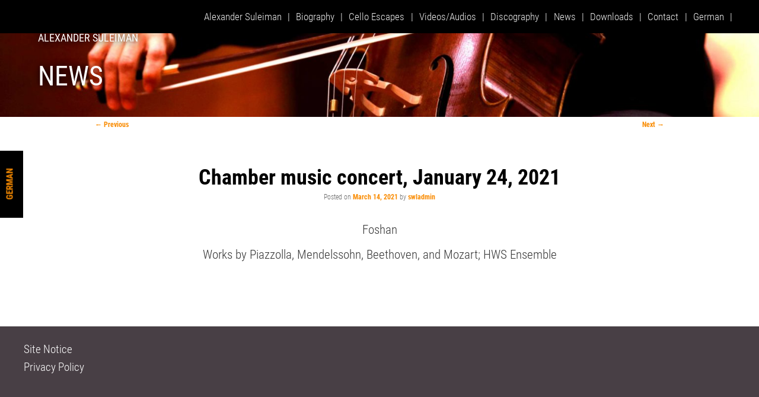

--- FILE ---
content_type: text/css
request_url: https://www.alexandersuleiman.com/wp-content/themes/suleiman/style.css
body_size: 5014
content:
/*

Theme Name:     Suleiman

Theme URI:      http://example.com/

Description:    SWL 

Author:         swl-atelier

Author URI:     http://example.com/about/

Template:       twentyeleven

Version:        0.1.0

*/
@import url("../twentyeleven/style.css");
/* roboto-condensed-300 - latin-ext_latin */
@font-face {
  font-family: 'Roboto Condensed';
  font-style: normal;
  font-weight: 300;
  src: url('fonts/roboto-condensed-v16-latin-ext_latin-300.eot'); /* IE9 Compat Modes */
  src: local('Roboto Condensed Light'), local('RobotoCondensed-Light'), url('fonts/roboto-condensed-v16-latin-ext_latin-300.eot?#iefix') format('embedded-opentype'), /* IE6-IE8 */ url('fonts/roboto-condensed-v16-latin-ext_latin-300.woff2') format('woff2'), /* Super Modern Browsers */ url('fonts/roboto-condensed-v16-latin-ext_latin-300.woff') format('woff'), /* Modern Browsers */ url('fonts/roboto-condensed-v16-latin-ext_latin-300.ttf') format('truetype'), /* Safari, Android, iOS */ url('fonts/roboto-condensed-v16-latin-ext_latin-300.svg#RobotoCondensed') format('svg'); /* Legacy iOS */
}
/* roboto-condensed-300italic - latin-ext_latin */
@font-face {
  font-family: 'Roboto Condensed';
  font-style: italic;
  font-weight: 300;
  src: url('fonts/roboto-condensed-v16-latin-ext_latin-300italic.eot'); /* IE9 Compat Modes */
  src: local('Roboto Condensed Light Italic'), local('RobotoCondensed-LightItalic'), url('fonts/roboto-condensed-v16-latin-ext_latin-300italic.eot?#iefix') format('embedded-opentype'), /* IE6-IE8 */ url('fonts/roboto-condensed-v16-latin-ext_latin-300italic.woff2') format('woff2'), /* Super Modern Browsers */ url('fonts/roboto-condensed-v16-latin-ext_latin-300italic.woff') format('woff'), /* Modern Browsers */ url('fonts/roboto-condensed-v16-latin-ext_latin-300italic.ttf') format('truetype'), /* Safari, Android, iOS */ url('fonts/roboto-condensed-v16-latin-ext_latin-300italic.svg#RobotoCondensed') format('svg'); /* Legacy iOS */
}
/* roboto-condensed-regular - latin-ext_latin */
@font-face {
  font-family: 'Roboto Condensed';
  font-style: normal;
  font-weight: 400;
  src: url('fonts/roboto-condensed-v16-latin-ext_latin-regular.eot'); /* IE9 Compat Modes */
  src: local('Roboto Condensed'), local('RobotoCondensed-Regular'), url('fonts/roboto-condensed-v16-latin-ext_latin-regular.eot?#iefix') format('embedded-opentype'), /* IE6-IE8 */ url('fonts/roboto-condensed-v16-latin-ext_latin-regular.woff2') format('woff2'), /* Super Modern Browsers */ url('fonts/roboto-condensed-v16-latin-ext_latin-regular.woff') format('woff'), /* Modern Browsers */ url('fonts/roboto-condensed-v16-latin-ext_latin-regular.ttf') format('truetype'), /* Safari, Android, iOS */ url('fonts/roboto-condensed-v16-latin-ext_latin-regular.svg#RobotoCondensed') format('svg'); /* Legacy iOS */
}
/* roboto-condensed-italic - latin-ext_latin */
@font-face {
  font-family: 'Roboto Condensed';
  font-style: italic;
  font-weight: 400;
  src: url('fonts/roboto-condensed-v16-latin-ext_latin-italic.eot'); /* IE9 Compat Modes */
  src: local('Roboto Condensed Italic'), local('RobotoCondensed-Italic'), url('fonts/roboto-condensed-v16-latin-ext_latin-italic.eot?#iefix') format('embedded-opentype'), /* IE6-IE8 */ url('fonts/roboto-condensed-v16-latin-ext_latin-italic.woff2') format('woff2'), /* Super Modern Browsers */ url('fonts/roboto-condensed-v16-latin-ext_latin-italic.woff') format('woff'), /* Modern Browsers */ url('fonts/roboto-condensed-v16-latin-ext_latin-italic.ttf') format('truetype'), /* Safari, Android, iOS */ url('fonts/roboto-condensed-v16-latin-ext_latin-italic.svg#RobotoCondensed') format('svg'); /* Legacy iOS */
}
/* roboto-condensed-700 - latin-ext_latin */
@font-face {
  font-family: 'Roboto Condensed';
  font-style: normal;
  font-weight: 700;
  src: url('fonts/roboto-condensed-v16-latin-ext_latin-700.eot'); /* IE9 Compat Modes */
  src: local('Roboto Condensed Bold'), local('RobotoCondensed-Bold'), url('fonts/roboto-condensed-v16-latin-ext_latin-700.eot?#iefix') format('embedded-opentype'), /* IE6-IE8 */ url('fonts/roboto-condensed-v16-latin-ext_latin-700.woff2') format('woff2'), /* Super Modern Browsers */ url('fonts/roboto-condensed-v16-latin-ext_latin-700.woff') format('woff'), /* Modern Browsers */ url('fonts/roboto-condensed-v16-latin-ext_latin-700.ttf') format('truetype'), /* Safari, Android, iOS */ url('fonts/roboto-condensed-v16-latin-ext_latin-700.svg#RobotoCondensed') format('svg'); /* Legacy iOS */
}
/* roboto-condensed-700italic - latin-ext_latin */
@font-face {
  font-family: 'Roboto Condensed';
  font-style: italic;
  font-weight: 700;
  src: url('fonts/roboto-condensed-v16-latin-ext_latin-700italic.eot'); /* IE9 Compat Modes */
  src: local('Roboto Condensed Bold Italic'), local('RobotoCondensed-BoldItalic'), url('fonts/roboto-condensed-v16-latin-ext_latin-700italic.eot?#iefix') format('embedded-opentype'), /* IE6-IE8 */ url('fonts/roboto-condensed-v16-latin-ext_latin-700italic.woff2') format('woff2'), /* Super Modern Browsers */ url('fonts/roboto-condensed-v16-latin-ext_latin-700italic.woff') format('woff'), /* Modern Browsers */ url('fonts/roboto-condensed-v16-latin-ext_latin-700italic.ttf') format('truetype'), /* Safari, Android, iOS */ url('fonts/roboto-condensed-v16-latin-ext_latin-700italic.svg#RobotoCondensed') format('svg'); /* Legacy iOS */
}
/*div#wpadminbar {
  display: none;
}*/
/*----------------------------------------------Wordpress-----------------------------------------*/
body {
  padding: 0;
  font-family: 'Roboto Condensed';
  /*	font-style: italic;*/
  font-weight: 300;
}
#page {
  margin: 0;
  max-width: inherit;
}
#branding {
  border-top: none;
  max-height: 50vw;
  width: 100%;
  overflow: hidden;
  position: relative;
  padding-bottom: 0;
}
.blog #kopftext {
	display: none;
}
/*#branding::after {

  content: "";

  width: 100vw;

  height: 500px;

  background: #fff;

  bottom: -460px;

  position: absolute;

  transform: skew(0deg, 2deg);

  z-index: 999;

}*/
.entry-meta {
/*  display: none;*/
}
#branding hgroup {
  display: none;
}
#branding img {
  width: auto;
}
.slider img /*,

#kopfbild img*/ {
  height: auto;
  width: 100vw;
  /*  margin: -100px 0 0 0;*/
  /*   animation: 150s ease 0s 1 scaleIN;*/
  /*    animation-name: zoomInImage;

    animation-duration: 3s;

    animation-iteration-count: infinite;

    animation-timing-function: ease-in-out;*/
  transition: all 1s cubic-bezier(0.7, 0, 0.3, 1);
  transform: scale(1.2);
}
.slick-active img {
  transform: scale(1);
}
.slick-prev, .slick-next {
  position: absolute !important;
  top: 300px !important;
  height: 150px !important;
  opacity: 0.4;
  z-index: 9;
}
.slider:hover > .slick-prev, .slider:hover > .slick-next {
  opacity: 0.4;
  -webkit-transition: all 500ms ease;
  -moz-transition: all 500ms ease;
  -ms-transition: all 500ms ease;
  -o-transition: all 500ms ease;
  transition: all 500ms ease;
}
.slick-prev img, .slick-next img {
  margin: 0;
}
.slick-next {
  right: 5% !important;
}
.slick-prev {
  left: 5% !important;
}
.slick-next:before, .slick-prev:before {
  display: none !important;
}
.slick-dots {
  position: absolute;
  top: 100px;
  text-align: center;
  width: 100%;
}
.slick-dots li {
  float: left;
}
img.size-full, img.size-large {
  max-width: 100%;
}
.headerlogo {
  position: absolute;
  z-index: 9999;
  left: 3%;
  top: 8%;
}
.headerlogo img {
  width: 60% !important;
  filter: drop-shadow(0 0 12px #000000);
}
#page {
  background: #ffffff;
}
#site-generator {
  background: #483f45;
}
#primary, .singular #primary {
  margin: 0 auto;
  max-width: 1200px;
  float: none;
}
/*.singular #primary {

  margin: 100px auto 0 !important;

}*/
#kopftext {
  position: absolute;
  bottom: 18.7%;
  z-index: 999;
  left: 5%;
  font-size: 46px;
  line-height: 1.4em;
  color: #fff;
  text-transform: uppercase;
  font-weight: 400;
  text-shadow: 0 0 12px #000000;
}
#kopftext h3 {
  font-size: 0.8em;
  line-height: 1em;
}
#kopftext p {
  font-size: 0.5em;
  line-height: 1.9em;
}
#kopftext a {
  color: #fff;
  float: right;
  font-size: 18px;
}
#kopftext a span {
  font-size: 66px;
  margin-top: -8px;
  display: block;
  float: left;
  margin-right: 5px;
}
#main-navi {
  position: fixed;
  width: 100%;
  top: 0;
  z-index: 9999;
  background: #000;
}
#access {
  max-width: 1200px;
  margin: 0 auto;
  box-shadow: none;
  background: none;
  float: none;
}
#access div {
  margin: 0;
  float: right;
}
#access ul {
  font-size: 17px;
}
#access a {
  padding: 0 0.3em;
}
#access li a::after {
  content: "|";
  color: #fff;
  display: inline-block;
  margin-left: 0.6em;
}
#access li.kontakt a::after {
  content: "" !important;
}
#access li:hover > a, #access a:focus {
  background: none;
  color: #ef7c00;
}
#main-navi #access ul ul {
  display: none;
}
a {
  color: #F98B00;
}
#fixed-menu {
  position: fixed;
  top: 50%;
  right: -30px;
  z-index: 99999;
  padding-right: 30px;
  display: none;
}
#fixed-menu a {
  color: #fff;
  line-height: 1.6em;
  font-size: 15px;
  clear: both;
  float: left;
  background-color: #000;
  display: block;
  width: 100%;
  padding: 10px;
}
a.back_overview {
  background-color: #9B9797 !important;
}
.single .entry-content {
  text-align: center;
}
.entry-title, .entry-title a {
  color: #222;
  text-decoration: none;
  text-align: center;
  padding: 0;
}
#secondary {
  display: none;
}
.blog #primary {
  margin-top: 50px;
}
.blog .entry-content {
  text-align: center;
}
.blog #content {
  margin: 0 auto;
  width: 60%;
}
.blog .alignleft {
  display: inline;
  float: none;
  margin-right: 0;
}
.entry-meta {
  padding-right: 0 !important;
  text-align: center;
}
.singular .entry-header, .singular .entry-content, .singular footer.entry-meta, .singular #comments-title {
  width: 100%;
}
.quicklink_felder {
  /* width: 68.9%; */
  margin: 0 auto;
  display: flex;
  flex-wrap: wrap;
  justify-content: left;
  align-items: stretch;
  align-content: flex-start;
}
.dreierreihe {
  width: 100%;
}
.quicklink {
  /*  float: left;
  width: 49%;*/
  margin: 0 0.5% 12px;
  /*  height: 330px;*/
  position: relative;
  background-color: #000;
}
.dreierreihe > .quicklink {
  width: 32%;
}
.quicklink-image {
  /*  width: 100%;
  height: 100%;
/*  background-repeat: no-repeat;
  background-size: cover;
  background-position-x: 50%;
  position: absolute;
  left: 0;*/
}
.quickbutton {
  display: inline-block;
  height: 100%;
  position: absolute;
  z-index: 999;
  width: 100%;
}
.quickbutton:hover + .quicklink-image {
  background-color: #fff;
  opacity: 0.1;
  -webkit-transition: all 500ms ease;
  -moz-transition: all 500ms ease;
  -ms-transition: all 500ms ease;
  -o-transition: all 500ms ease;
  transition: all 500ms ease;
}
.quickbutton:not(:hover) + .quicklink-image {
  opacity: 1;
  -webkit-transition: all 500ms ease;
  -moz-transition: all 500ms ease;
  -ms-transition: all 500ms ease;
  -o-transition: all 500ms ease;
  transition: all 500ms ease;
}
.quickbutton:hover ~ .quick_text {
  color: #772F31;
  opacity: 1;
  -webkit-transition: all 500ms ease;
  -moz-transition: all 500ms ease;
  -ms-transition: all 500ms ease;
  -o-transition: all 500ms ease;
  transition: all 500ms ease;
  text-shadow: none;
  background-color: rgba(0, 0, 0, 1.00);
}
.quick_text, .quick_text p {
	font-size: 13px !important;
	text-align: center;
	line-height: 1.4em !important;
	color: #fff;
	/* margin-top: 7%; */
	position: absolute;
	width: 94%;
	text-shadow: 0 0 12px #000000;
	background-color: rgba(0, 0, 0, 1.00);
	padding: 3%;
	bottom: 0;
}
.singular .entry-title {
  display: none;
}
.single .entry-title {
  display: inherit !important;
}
.entry-content p {
  font-size: 21px;
  line-height: 2em;
}
.scroll-button {
  width: 100%;
  margin: 30px 0 50px;
  text-align: center;
  display: inline-block;
  opacity: 0.3;
}
.scroll-button.header {
  width: 60px;
  height: auto;
  background: none;
  margin: 0;
  position: absolute;
  z-index: 9999;
  bottom: 10%;
  left: 5%;
  animation: scroll-buttonFrames ease-in 1s;
  animation-iteration-count: 1;
  transform-origin: 50% 50%;
  animation-fill-mode: forwards; /*when the spec is finished*/
  -webkit-animation: scroll-buttonFrames ease-in 1s;
  -webkit-animation-iteration-count: 1;
  -webkit-transform-origin: 50% 50%;
  -webkit-animation-fill-mode: forwards; /*Chrome 16+, Safari 4+*/
  -moz-animation: scroll-buttonFrames ease-in 1s;
  -moz-animation-iteration-count: 1;
  -moz-transform-origin: 50% 50%;
  -moz-animation-fill-mode: forwards; /*FF 5+*/
  -o-animation: scroll-buttonFrames ease-in 1s;
  -o-animation-iteration-count: 1;
  -o-transform-origin: 50% 50%;
  -o-animation-fill-mode: forwards; /*Not implemented yet*/
  -ms-animation: scroll-buttonFrames ease-in 1s;
  -ms-animation-iteration-count: 1;
  -ms-transform-origin: 50% 50%;
  -ms-animation-fill-mode: forwards; /*IE 10+*/
}
.scroll-button.header:hover > img {
  opacity: 0.4;
  -webkit-transition: all 500ms ease;
  -moz-transition: all 500ms ease;
  -ms-transition: all 500ms ease;
  -o-transition: all 500ms ease;
  transition: all 500ms ease;
}
.scroll-button img {
  margin: 0 auto;
}
.scroll-button img:hover {
  opacity: 0.4;
  -webkit-transition: all 500ms ease;
  -moz-transition: all 500ms ease;
  -ms-transition: all 500ms ease;
  -o-transition: all 500ms ease;
  transition: all 500ms ease;
}
.scroll-button.header img {}
a img:hover {
  opacity: 0.4;
  -webkit-transition: all 500ms ease;
  -moz-transition: all 500ms ease;
  -ms-transition: all 500ms ease;
  -o-transition: all 500ms ease;
  transition: all 500ms ease;
}
@keyframes scroll-buttonFrames {
  0% {
    opacity: 0;
    transform: translate(0px, -80px);
  }
  100% {
    opacity: 1;
    transform: translate(0px, 0px);
  }
}
@-moz-keyframes scroll-buttonFrames {
  0% {
    opacity: 0;
    -moz-transform: translate(0px, -80px);
  }
  100% {
    opacity: 1;
    -moz-transform: translate(0px, 0px);
  }
}
@-webkit-keyframes scroll-buttonFrames {
  0% {
    opacity: 0;
    -webkit-transform: translate(0px, -80px);
  }
  100% {
    opacity: 1;
    -webkit-transform: translate(0px, 0px);
  }
}
@-o-keyframes scroll-buttonFrames {
  0% {
    opacity: 0;
    -o-transform: translate(0px, -80px);
  }
  100% {
    opacity: 1;
    -o-transform: translate(0px, 0px);
  }
}
@-ms-keyframes scroll-buttonFrames {
  0% {
    opacity: 0;
    -ms-transform: translate(0px, -80px);
  }
  100% {
    opacity: 1;
    -ms-transform: translate(0px, 0px);
  }
}
#main {
  padding: 0;
}
.top_news {
  width: 100%;
  display: flex;
  justify-content: space-between;
}
.section_head {
  font-size: 42px;
  width: 100%;
  clear: both;
  font-weight: 300;
  color: #483F45;
  text-align: center;
  margin: 0 0 40px;
  text-transform: uppercase;
}
.spaltenumbruch {
  width: 30%;
  float: left;
}
.kurznachricht {
  min-height: 190px;
  position: relative;
  margin-bottom: 30px;
  border-bottom: dotted 0.5px #483F45;
}
.news_titel {
  font-size: 21px;
  font-weight: 700;
  text-transform: uppercase;
  color: #ef7c00;
  line-height: 1.3em;
}
.news_text, .news_link {
  font-size: 21px;
  color: #483f45;
  font-weight: 500;
}
.news_link {
  text-transform: uppercase;
  position: absolute;
  bottom: 0;
  margin-bottom: 10px;
}
.news_link:hover {
  text-decoration: none;
  color: #EF7C00;
  -webkit-transition: all 500ms ease;
  -moz-transition: all 500ms ease;
  -ms-transition: all 500ms ease;
  -o-transition: all 500ms ease;
  transition: all 500ms ease;
}
.highlights {
  margin: 40px 0 100px;
  position: relative;
}
.highlight_text {
  position: absolute;
  top: 50px;
  left: 4%;
  font-size: 26px;
  line-height: 1.4em;
  color: #fff;
  text-transform: uppercase;
  font-weight: 400;
  text-shadow: 0 0 12px #757575;
  width: 90%;
}
.play {
  position: absolute;
  width: 4%;
  top: 50%;
  left: 50%;
  transform: translate(-50%, -50%);
  opacity: 0.7;
}
.video_logo {
  position: absolute;
  right: 20px;
  bottom: 20px;
  max-width: 300px;
  filter: drop-shadow(0 0 12px #000000);
}
.highlight_link {
  display: inline-block;
  width: 100%;
  height: 100%;
  position: absolute;
  z-index: 999;
  left: 0;
}
a.highlight_link + img {
  border: 1px solid #fff;
}
.highlight_link:hover + img {
  background-color: #fff;
  opacity: 0.1;
  -webkit-transition: all 500ms ease;
  -moz-transition: all 500ms ease;
  -ms-transition: all 500ms ease;
  -o-transition: all 500ms ease;
  transition: all 500ms ease;
}
.highlight_link:hover ~ .highlight_text {
  color: #000;
  opacity: 1;
  -webkit-transition: all 500ms ease;
  -moz-transition: all 500ms ease;
  -ms-transition: all 500ms ease;
  -o-transition: all 500ms ease;
  transition: all 500ms ease;
  text-shadow: none;
}
.highlight_link:not(:hover) + img {
  opacity: 1;
  -webkit-transition: all 500ms ease;
  -moz-transition: all 500ms ease;
  -ms-transition: all 500ms ease;
  -o-transition: all 500ms ease;
  transition: all 500ms ease;
}
.singular #content, .left-sidebar.singular #content {
  margin: 0 10%;
}
.columns_content {
  display: flex;
  justify-content: center;
  margin: 0 -1.5%;
}
.spalte {
  margin: 1.5%;
}
.spalte.clmn-2 {
  max-width: 47%;
}
.spalte.clmn-3 {
  max-width: 31%;
}
img[class*="align"], img[class*="wp-image-"], #content .gallery .gallery-icon img {
  border: none;
  padding: 0;
}
.entry-content h1, .entry-content h2, .comment-content h1, .comment-content h2 {
  color: #483F45;
  font-weight: 300;
  margin: 0 0 .8125em;
  font-size: 42px;
  text-transform: uppercase;
}
.entry-content h2 {
  font-size: 32px !important;
  line-height: 1em;
  margin: 0 0 0.4em;
}
.entry-content h3, .comment-content h3 {
  font-size: 1.4em;
  letter-spacing: normal;
  line-height: 2.6em;
  text-transform: none;
  font-weight: 500;
}
.entry-content ul {
  margin: 0 0 1.625em 0;
  list-style: none;
  font-size: 17px;
}
.entry-content li {
  margin-left: 2em;
}
.entry-content li::before {
  content: "»";
  margin-left: -1em;
  margin-right: 0.5em;
  font-weight: bold;
  font-size: 2em;
  line-height: 1em;
}
#site-generator {
  display: none;
}
#colophon {
  clear: both;
  background-color: #483f45;
  margin-top: 100px;
}
#colophon .widget-area, #colophon .widget-area a, #colophon .widget-area li {
  font-size: 19px;
  color: #fff;
  font-weight: 300;
}
#supplementary {
  border-top: none;
  padding: 1.625em 0 16em;
  overflow: hidden;
  max-width: 1200px;
  margin: 0 auto;
}
#supplementary.two .widget-area {
  margin-right: 0;
}
/*#first {

	width: 70% !important;

}

#second {

	width: auto !important;

	float: right !important;

}*/
#second .incentives, #second .kultur, #second .ticketpool, #second .kontakt {
  display: none;
}
#third .startseite, #third .unternehmenslogen, #third .golf {
  display: none;
}
/*.singular .entry-header .entry-meta, #nav-single {

  display: none;

}*/
.singular .entry-meta .edit-link a {
  z-index: 99999;
}
.lcp_catlist {
  font-size: 2.4em !important;
}
.lcp_catlist li {
  line-height: 1.2em !important;
}
.wp-caption-text.gallery-caption {
  display: none;
}
.AccordionPanelTab {
  font-size: 14px !important;
  line-height: 28px !important;
  background-color: #DFE3E8 !important;
}
.accordion {
  width: 100%;
  min-width: 300px;
}
.accordion-title {
  font-weight: 300;
  font-size: 24px;
  line-height: 28px !important;
  background-color: #FFF !important;
  color: #000000 !important;
  padding: 30px 20% !important;
  margin: 0 !important;
  cursor: pointer;
  width: 60%;
  text-align: center !important;
}
.accordion-content {
  background: #fff;
  padding: 20px 0;
}
.gallery-item {
  padding-right: 0 !important;
}
.ngg-gallery-thumbnail {
  margin: 1px !important;
}
.ngg-gallery-thumbnail img {
  border: none !important;
  margin: 0 !important;
  padding: 0 !important;
  height: auto !important;
}
.ngg-navigation {}
.ngg-navigation a.page-numbers, .ngg-navigation a.next, .ngg-navigation a.prev, .ngg-navigation span.page-numbers, .ngg-navigation span.next, .ngg-navigation span.prev, .ngg-navigation .current {
  margin-right: 10px !important;
  padding: 3px 12px !important;
  font-size: 1.5em !important;
}
div#shShutter {
  background-color: #fff !important;
  opacity: 0.9 !important;
}
#shName, #shDisplay div#shTitle a {
  color: #000 !important;
}
#prevpic, #nextpic {
  font-size: 28px !important;
}
div#shDisplay img#shTopImg {
  border: none !important;
  padding: 0 !important;
}
#colorbox, #cboxOverlay, #cboxWrapper {
  z-index: 99999 !important;
}
#responsive-menu-container {
  z-index: 999998 !important;
}
.entry-content .flexslider li:before {
  content: "" !important;
  margin-left: 0 !important;
  margin-right: 0 !important;
  line-height: 0 !important;
}
.flex-direction-nav.wpmf-direction-nav {
  display: none;
}
.flexslider .slides.wpmf-slides li.wpmf-gg-one-columns img {
  max-height: 500px;
  width: auto;
}
/*#shShutter, #shDisplay {

	display: none !important;

}

*/
.imgl-map .imgl-infobox {
  display: none !important;
}
.imgl-pin:hover {
  cursor: pointer;
}
.wpcf7-form {
  max-width: 600px;
  margin: 0 auto;
  display: block;
}
.wpcf7-list-item {
  width: 100%;
}
.wpcf7-form-control {
  min-width: 600px;
}
.wpcf7-list-item-label {
  display: inline-block;
  width: 95%;
  float: right;
}
/*--------------------------slider hinweis option-------------------*/
#sliderhinweis {
  position: absolute;
  bottom: 80px;
  right: 5%;
  padding: 10px;
  width: 300px;
  text-align: center;
  color: #FFFFFF;
}
#sliderhinweis p {
  margin: 0;
}
#sliderhinweis p {
  margin: 0;
  width: 300px;
  font-weight: bold;
}
a.hinweislink {
  height: 100%;
  width: 100%;
  display: block;
  position: absolute;
  top: 0;
  left: 0;
}
#hinweis {
  background-color: #FFF;
  width: auto;
  position: absolute;
  max-width: 190px;
  left: 70px;
  top: 110px;
  height: auto;
  -webkit-box-shadow: 0 0 6px 2px rgba(0, 0, 0, .4);
  box-shadow: 0 0 4px 2px rgba(0, 0, 0, .2);
  z-index: 99;
  padding: 0.5%;
  font-size: 0.9em;
  line-height: 1.3em;
}
#hinweis p, #hinweis p img {
  margin: 0;
}
a.hinweislink {
  height: 100%;
  width: 100%;
  display: block;
  position: absolute;
}
a.hinweislink:hover {
  -webkit-transition: all 300ms ease-in;
  -moz-transition: all 300ms ease-in;
  -ms-transition: all 300ms ease-in;
  -o-transition: all 300ms ease-in;
  transition: all 300ms ease-in;
  background-color: rgba(255, 255, 255, 0.48);
}
/*--------------------------sprachwechsler-------------------*/
#language {
  position: fixed;
  background: #000;
  left: -40px;
  top: 40%;
  z-index: 99999;
  transform: rotate(-90deg);
}
#language ul {
  list-style: none;
  margin: 0;
  padding: 10px 30px;
  font-weight: bold;
  text-transform: uppercase;
}
#language a:hover {
  text-decoration: none;
  color: #fff;
}
.imageborder {
  border: solid 1px #878787 !important;
}
.mejs-container {
  width: 100% !important;
}
/*--------------------------responsive-------------------*/
.postid-3512 #branding {
  height: auto;
}
@media (max-width: 800px) {
  .postid-3512 .spalte {
    text-align: left;
  }
  @media (max-width: 500px) {
    .postid-3512 .wpcf7-list-item-label {
      display: inline-block;
      width: 90%;
    }
  }
  /*--------------------------responsive-------------------*/
  /*  @media (max-width: 1280px) {

    #branding {

      max-height: 55vw;

    }

    #kopfbild img {

      margin: -0;

    }

  }*/
  @media only screen and (max-width:768px) and (orientation:portrait) {
    #branding {
      height: 200px;
      max-height: inherit;
    }
    .kopfbild img {
      height: 200px !important;
      width: auto !important;
      max-width: inherit;
      position: relative;
    }
    .singular #primary {
      margin: 0 auto 0 !important;
    }
    .single #primary {
      margin-top: 30px !important;
    }
    .home #branding {
      height: 100vh;
      max-height: inherit;
    }
    .home .slider {
      height: 100vh;
    }
    .home .kopfbild img {
      height: 100vh !important;
      width: auto !important;
      max-width: inherit;
      position: relative;
    }
    .home [data-slick-index="0"] .attachment-full.size-full {
      left: -400px !important;
      top: 100px;
    }
    .home [data-slick-index="1"] .attachment-full.size-full {
      left: -800px !important;
      top: 0 !important;
    }
    .home [data-slick-index="2"] .attachment-full.size-full {
      left: -800px !important;
    }
    .home .kopfbild {
      height: 100vh !important;
    }
    .home .slick-active img {
      transform: scale(1.2);
    }
    @keyframes scroll-buttonFrames {
      0% {
        opacity: 0;
        transform: translate(0px, -40px);
      }
      100% {
        opacity: 1;
        transform: translate(0px, 0px);
      }
    }
    @-moz-keyframes scroll-buttonFrames {
      0% {
        opacity: 0;
        -moz-transform: translate(0px, -40px);
      }
      100% {
        opacity: 1;
        -moz-transform: translate(0px, 0px);
      }
    }
    @-webkit-keyframes scroll-buttonFrames {
      0% {
        opacity: 0;
        -webkit-transform: translate(0px, -40px);
      }
      100% {
        opacity: 1;
        -webkit-transform: translate(0px, 0px);
      }
    }
    @-o-keyframes scroll-buttonFrames {
      0% {
        opacity: 0;
        -o-transform: translate(0px, -40px);
      }
      100% {
        opacity: 1;
        -o-transform: translate(0px, 0px);
      }
    }
    @-ms-keyframes scroll-buttonFrames {
      0% {
        opacity: 0;
        -ms-transform: translate(0px, -40px);
      }
      100% {
        opacity: 1;
        -ms-transform: translate(0px, 0px);
      }
    }
    #kopftext {
      font-size: 24px;
      bottom: 26%;
    }
    #branding::after {
      height: 450px;
    }
    .quicklink_felder {
      width: 80%;
    }
    .news_titel {
      font-size: 17px;
      line-height: 1em;
    }
    .quick_text {
      font-size: 24px;
    }
    .news_text, .news_link {
      font-size: 17px;
    }
    #supplementary {
      padding: 1.625em 8% 16em;
    }
    #supplementary .widget {
      margin: 0;
    }
    @media (max-width: 700px) {
      .section_head, .entry-content h1, .entry-content h2, .comment-content h1, .comment-content h2 {
        font-size: 36px !important;
        line-height: 40px !important;
      }
      .headerlogo img {
        width: 30% !important;
      }
      .spalte, .spalte.clmn-2, .spalte.clmn-3 {
        margin: 0;
        width: 100% !important;
        max-width: 100%;
        float: none !important;
        clear: both;
        text-align: center;
      }
      .columns_content {
        display: block;
        text-align: center;
        margin: 0;
        width: 100%;
      }
      .quicklink, .dreierreihe > .quicklink {
        width: 100%;
      }
      .top_news {
        width: 100%;
        display: block;
      }
      .spaltenumbruch {
        width: 100%;
      }
      .slick-prev, .slick-next {
        display: none;
      }
    }
    @media only screen and (max-width:700px) and (orientation: landscape) {
      #kopftext {
        font-size: 29px;
      }
      slick-prev, .slick-next {
        top: 260px !important;
      }
      .scroll-button.header {
        width: 50px;
        bottom: 2%;
        left: 20%;
      }
    }
    @media only screen and (max-width:500px) and (orientation: portrait) {
      .home [data-slick-index="0"] .attachment-full.size-full {
        left: -300px !important;
        top: 70px;
      }
      #sliderhinweis {
        width: 100px;
        right: 100px;
      }
      #language {
        top: 5%;
      }
      .home .slick-active img {
        transform: scale(1.2);
      }
      #branding:after {
        height: 200px;
        bottom: -110px;
      }
      .scroll-button.header {
        bottom: 40px;
      }
      #kopftext {
        font-size: 20px;
        bottom: 30%;
        left: 30%;
      }
      #kopftext a {
        font-size: 14px;
      }
      #kopftext a span {
        font-size: 40px;
        margin-top: -3px
      }
      .highlight_text {
        padding-right: 20%;
        font-size: 14px;
      }
      .section_head, .entry-content h1, .entry-content h2, .comment-content h1, .comment-content h2 {
        font-size: 26px !important;
        line-height: 28px !important;
      }
      .home [data-slick-index="1"] .attachment-full.size-full {
        left: -700px !important;
      }
    }
    @media only screen and (max-width:400px) and (orientation: portrait) {
      .home [data-slick-index="0"] .attachment-full.size-full {
        top: 50px;
      }
      .home [data-slick-index="2"] .attachment-full.size-full {
        left: -600px !important;
      }
    }

--- FILE ---
content_type: text/javascript
request_url: https://www.alexandersuleiman.com/wp-content/themes/suleiman/js/slick.js?ver=1
body_size: 52
content:
// JavaScript Document



jQuery(function($){

     $('.slider').slick({

          autoplay: true,

          fade: true,

          speed: 1000,

          autoplaySpeed: 4000,

         arrows: true,

         infinite: true,

         pauseOnHover: false,

    cssEase: 'cubic-bezier(0.7, 0, 0.3, 1)',

      prevArrow: '<button type="button" class="slick-prev"><img src="/wp-content/themes/suleiman/images/left_arrow.svg" width="36" height="39" alt=""/></button>',

         nextArrow: '<button type="button" class="slick-next"><img src="/wp-content/themes/suleiman/images/right_arrow.svg" width="36" height="93" alt=""/></button>',

      });

});